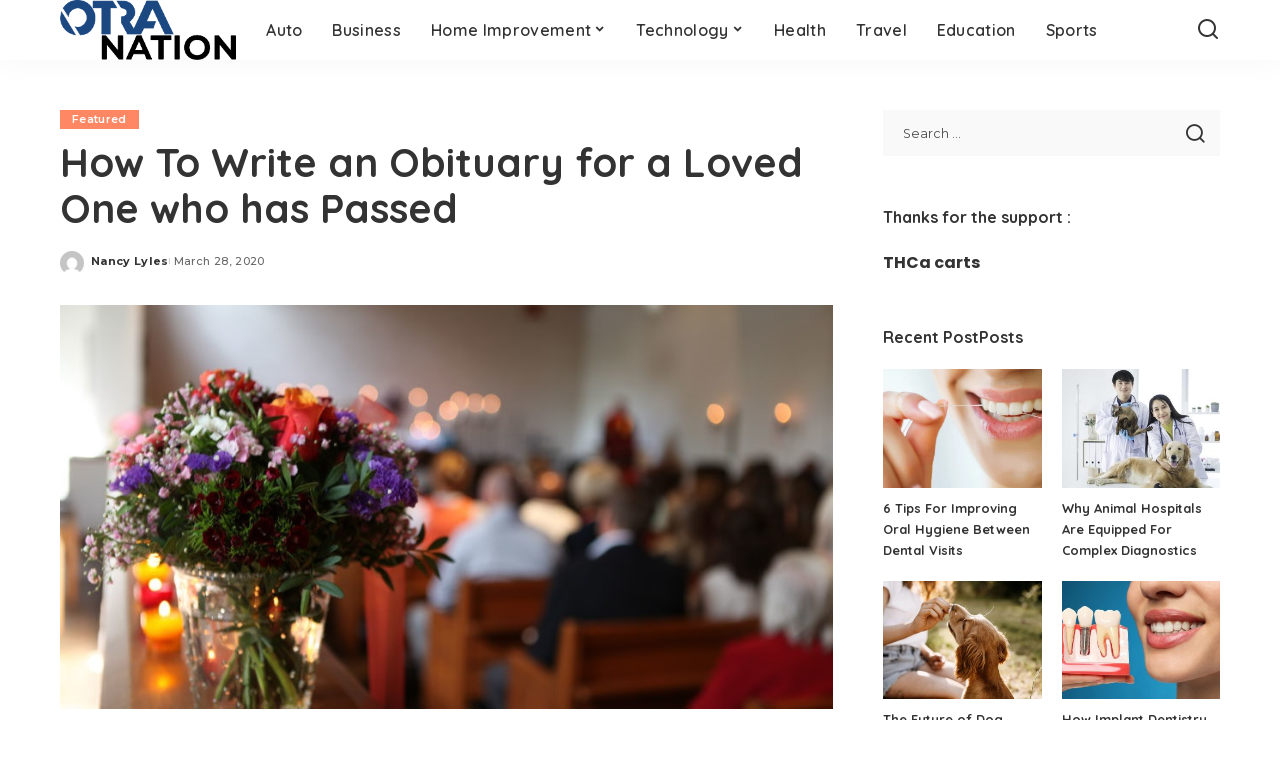

--- FILE ---
content_type: text/html; charset=UTF-8
request_url: https://www.otranation.com/how-to-write-an-obituary-for-a-loved-one-who-has-passed/
body_size: 14724
content:
<!DOCTYPE html>
<html lang="en-US" prefix="og: https://ogp.me/ns#">
<head>
    <meta charset="UTF-8">
    <meta http-equiv="X-UA-Compatible" content="IE=edge">
    <meta name="viewport" content="width=device-width, initial-scale=1">
    <link rel="profile" href="https://gmpg.org/xfn/11">
		<style>img:is([sizes="auto" i], [sizes^="auto," i]) { contain-intrinsic-size: 3000px 1500px }</style>
	
	<!-- This site is optimized with the Yoast SEO plugin v26.4 - https://yoast.com/wordpress/plugins/seo/ -->
	<title>How To Write an Obituary for a Loved One who has Passed - otranation</title>
	<link rel="preconnect" href="https://fonts.gstatic.com" crossorigin><link rel="preload" as="style" onload="this.onload=null;this.rel='stylesheet'" href="https://fonts.googleapis.com/css?family=Poppins%3A400%2C400i%2C700%2C700i%7CQuicksand%3A400%2C500%2C600%2C700%7CMontserrat%3A400%2C500%2C600%2C700&amp;display=swap" crossorigin><noscript><link rel="stylesheet" href="https://fonts.googleapis.com/css?family=Poppins%3A400%2C400i%2C700%2C700i%7CQuicksand%3A400%2C500%2C600%2C700%7CMontserrat%3A400%2C500%2C600%2C700&amp;display=swap"></noscript><link rel="canonical" href="https://www.otranation.com/how-to-write-an-obituary-for-a-loved-one-who-has-passed/" />
	<meta property="og:locale" content="en_US" />
	<meta property="og:type" content="article" />
	<meta property="og:title" content="How To Write an Obituary for a Loved One who has Passed - otranation" />
	<meta property="og:description" content="After a loved one has passed away, it is important to celebrate the life that the individual lived. One way to do this is through an obituary. This also doubles as a form of a death announcement. It might get picked up by local papers and be published on social media sites. Therefore, people should [&hellip;]" />
	<meta property="og:url" content="https://www.otranation.com/how-to-write-an-obituary-for-a-loved-one-who-has-passed/" />
	<meta property="og:site_name" content="otranation" />
	<meta property="article:published_time" content="2020-03-28T11:25:39+00:00" />
	<meta property="article:modified_time" content="2020-04-03T11:29:47+00:00" />
	<meta property="og:image" content="https://www.otranation.com/wp-content/uploads/2020/04/Untitled-2.jpg" />
	<meta property="og:image:width" content="900" />
	<meta property="og:image:height" content="470" />
	<meta property="og:image:type" content="image/jpeg" />
	<meta name="author" content="Nancy Lyles" />
	<meta name="twitter:card" content="summary_large_image" />
	<meta name="twitter:label1" content="Written by" />
	<meta name="twitter:data1" content="Nancy Lyles" />
	<meta name="twitter:label2" content="Est. reading time" />
	<meta name="twitter:data2" content="1 minute" />
	<script type="application/ld+json" class="yoast-schema-graph">{"@context":"https://schema.org","@graph":[{"@type":"WebPage","@id":"https://www.otranation.com/how-to-write-an-obituary-for-a-loved-one-who-has-passed/","url":"https://www.otranation.com/how-to-write-an-obituary-for-a-loved-one-who-has-passed/","name":"How To Write an Obituary for a Loved One who has Passed - otranation","isPartOf":{"@id":"https://www.otranation.com/#website"},"primaryImageOfPage":{"@id":"https://www.otranation.com/how-to-write-an-obituary-for-a-loved-one-who-has-passed/#primaryimage"},"image":{"@id":"https://www.otranation.com/how-to-write-an-obituary-for-a-loved-one-who-has-passed/#primaryimage"},"thumbnailUrl":"https://www.otranation.com/wp-content/uploads/2020/04/Untitled-2.jpg","datePublished":"2020-03-28T11:25:39+00:00","dateModified":"2020-04-03T11:29:47+00:00","author":{"@id":"https://www.otranation.com/#/schema/person/09cf7167e041f0cf6295763b5d73038a"},"breadcrumb":{"@id":"https://www.otranation.com/how-to-write-an-obituary-for-a-loved-one-who-has-passed/#breadcrumb"},"inLanguage":"en-US","potentialAction":[{"@type":"ReadAction","target":["https://www.otranation.com/how-to-write-an-obituary-for-a-loved-one-who-has-passed/"]}]},{"@type":"ImageObject","inLanguage":"en-US","@id":"https://www.otranation.com/how-to-write-an-obituary-for-a-loved-one-who-has-passed/#primaryimage","url":"https://www.otranation.com/wp-content/uploads/2020/04/Untitled-2.jpg","contentUrl":"https://www.otranation.com/wp-content/uploads/2020/04/Untitled-2.jpg","width":900,"height":470},{"@type":"BreadcrumbList","@id":"https://www.otranation.com/how-to-write-an-obituary-for-a-loved-one-who-has-passed/#breadcrumb","itemListElement":[{"@type":"ListItem","position":1,"name":"Home","item":"https://www.otranation.com/"},{"@type":"ListItem","position":2,"name":"How To Write an Obituary for a Loved One who has Passed"}]},{"@type":"WebSite","@id":"https://www.otranation.com/#website","url":"https://www.otranation.com/","name":"otranation","description":"","potentialAction":[{"@type":"SearchAction","target":{"@type":"EntryPoint","urlTemplate":"https://www.otranation.com/?s={search_term_string}"},"query-input":{"@type":"PropertyValueSpecification","valueRequired":true,"valueName":"search_term_string"}}],"inLanguage":"en-US"},{"@type":"Person","@id":"https://www.otranation.com/#/schema/person/09cf7167e041f0cf6295763b5d73038a","name":"Nancy Lyles","image":{"@type":"ImageObject","inLanguage":"en-US","@id":"https://www.otranation.com/#/schema/person/image/","url":"https://secure.gravatar.com/avatar/b0ebf51778a446666eb9ba8e6e78f75bd4987a9f0eb4f1e642638812868c0dff?s=96&d=mm&r=g","contentUrl":"https://secure.gravatar.com/avatar/b0ebf51778a446666eb9ba8e6e78f75bd4987a9f0eb4f1e642638812868c0dff?s=96&d=mm&r=g","caption":"Nancy Lyles"},"url":"https://www.otranation.com/author/nancy-lyles/"}]}</script>
	<!-- / Yoast SEO plugin. -->



<!-- Search Engine Optimization by Rank Math - https://rankmath.com/ -->
<title>How To Write an Obituary for a Loved One who has Passed - otranation</title>
<meta name="robots" content="follow, index, max-snippet:-1, max-video-preview:-1, max-image-preview:large"/>
<link rel="canonical" href="https://www.otranation.com/how-to-write-an-obituary-for-a-loved-one-who-has-passed/" />
<meta property="og:locale" content="en_US" />
<meta property="og:type" content="article" />
<meta property="og:title" content="How To Write an Obituary for a Loved One who has Passed - otranation" />
<meta property="og:description" content="After a loved one has passed away, it is important to celebrate the life that the individual lived. One way to do this is through an obituary. This also doubles as a form of a death announcement. It might get picked up by local papers and be published on social media sites. Therefore, people should [&hellip;]" />
<meta property="og:url" content="https://www.otranation.com/how-to-write-an-obituary-for-a-loved-one-who-has-passed/" />
<meta property="article:section" content="Featured" />
<meta property="og:updated_time" content="2020-04-03T11:29:47+00:00" />
<meta property="og:image" content="https://www.otranation.com/wp-content/uploads/2020/04/Untitled-2.jpg" />
<meta property="og:image:secure_url" content="https://www.otranation.com/wp-content/uploads/2020/04/Untitled-2.jpg" />
<meta property="og:image:width" content="900" />
<meta property="og:image:height" content="470" />
<meta property="og:image:alt" content="How To Write an Obituary for a Loved One who has Passed" />
<meta property="og:image:type" content="image/jpeg" />
<meta property="article:published_time" content="2020-03-28T11:25:39+00:00" />
<meta property="article:modified_time" content="2020-04-03T11:29:47+00:00" />
<meta name="twitter:card" content="summary_large_image" />
<meta name="twitter:title" content="How To Write an Obituary for a Loved One who has Passed - otranation" />
<meta name="twitter:description" content="After a loved one has passed away, it is important to celebrate the life that the individual lived. One way to do this is through an obituary. This also doubles as a form of a death announcement. It might get picked up by local papers and be published on social media sites. Therefore, people should [&hellip;]" />
<meta name="twitter:image" content="https://www.otranation.com/wp-content/uploads/2020/04/Untitled-2.jpg" />
<meta name="twitter:label1" content="Written by" />
<meta name="twitter:data1" content="Nancy Lyles" />
<meta name="twitter:label2" content="Time to read" />
<meta name="twitter:data2" content="1 minute" />
<script type="application/ld+json" class="rank-math-schema">{"@context":"https://schema.org","@graph":["",{"@type":"WebSite","@id":"https://www.otranation.com/#website","url":"https://www.otranation.com","inLanguage":"en-US"},{"@type":"ImageObject","@id":"https://www.otranation.com/wp-content/uploads/2020/04/Untitled-2.jpg","url":"https://www.otranation.com/wp-content/uploads/2020/04/Untitled-2.jpg","width":"900","height":"470","inLanguage":"en-US"},{"@type":"WebPage","@id":"https://www.otranation.com/how-to-write-an-obituary-for-a-loved-one-who-has-passed/#webpage","url":"https://www.otranation.com/how-to-write-an-obituary-for-a-loved-one-who-has-passed/","name":"How To Write an Obituary for a Loved One who has Passed - otranation","datePublished":"2020-03-28T11:25:39+00:00","dateModified":"2020-04-03T11:29:47+00:00","isPartOf":{"@id":"https://www.otranation.com/#website"},"primaryImageOfPage":{"@id":"https://www.otranation.com/wp-content/uploads/2020/04/Untitled-2.jpg"},"inLanguage":"en-US"},{"@type":"Person","@id":"https://www.otranation.com/author/nancy-lyles/","name":"Nancy Lyles","url":"https://www.otranation.com/author/nancy-lyles/","image":{"@type":"ImageObject","@id":"https://secure.gravatar.com/avatar/b0ebf51778a446666eb9ba8e6e78f75bd4987a9f0eb4f1e642638812868c0dff?s=96&amp;d=mm&amp;r=g","url":"https://secure.gravatar.com/avatar/b0ebf51778a446666eb9ba8e6e78f75bd4987a9f0eb4f1e642638812868c0dff?s=96&amp;d=mm&amp;r=g","caption":"Nancy Lyles","inLanguage":"en-US"}},{"@type":"NewsArticle","headline":"How To Write an Obituary for a Loved One who has Passed - otranation","datePublished":"2020-03-28T11:25:39+00:00","dateModified":"2020-04-03T11:29:47+00:00","author":{"@id":"https://www.otranation.com/author/nancy-lyles/","name":"Nancy Lyles"},"description":"After a loved one has passed away, it is important to celebrate the life that the individual lived. One way to do this is through an obituary. This also doubles as a form of a death announcement.","name":"How To Write an Obituary for a Loved One who has Passed - otranation","@id":"https://www.otranation.com/how-to-write-an-obituary-for-a-loved-one-who-has-passed/#richSnippet","isPartOf":{"@id":"https://www.otranation.com/how-to-write-an-obituary-for-a-loved-one-who-has-passed/#webpage"},"image":{"@id":"https://www.otranation.com/wp-content/uploads/2020/04/Untitled-2.jpg"},"inLanguage":"en-US","mainEntityOfPage":{"@id":"https://www.otranation.com/how-to-write-an-obituary-for-a-loved-one-who-has-passed/#webpage"}}]}</script>
<!-- /Rank Math WordPress SEO plugin -->

<link rel="alternate" type="application/rss+xml" title="otranation &raquo; Feed" href="https://www.otranation.com/feed/" />
<link rel="alternate" type="application/rss+xml" title="otranation &raquo; Comments Feed" href="https://www.otranation.com/comments/feed/" />
<script type="application/ld+json">{"@context":"https://schema.org","@type":"Organization","legalName":"otranation","url":"https://www.otranation.com/","logo":"https://www.otranation.com/wp-content/uploads/2021/05/otranation-logo.png"}</script>
<script>
window._wpemojiSettings = {"baseUrl":"https:\/\/s.w.org\/images\/core\/emoji\/16.0.1\/72x72\/","ext":".png","svgUrl":"https:\/\/s.w.org\/images\/core\/emoji\/16.0.1\/svg\/","svgExt":".svg","source":{"concatemoji":"https:\/\/www.otranation.com\/wp-includes\/js\/wp-emoji-release.min.js?ver=6.8.3"}};
/*! This file is auto-generated */
!function(s,n){var o,i,e;function c(e){try{var t={supportTests:e,timestamp:(new Date).valueOf()};sessionStorage.setItem(o,JSON.stringify(t))}catch(e){}}function p(e,t,n){e.clearRect(0,0,e.canvas.width,e.canvas.height),e.fillText(t,0,0);var t=new Uint32Array(e.getImageData(0,0,e.canvas.width,e.canvas.height).data),a=(e.clearRect(0,0,e.canvas.width,e.canvas.height),e.fillText(n,0,0),new Uint32Array(e.getImageData(0,0,e.canvas.width,e.canvas.height).data));return t.every(function(e,t){return e===a[t]})}function u(e,t){e.clearRect(0,0,e.canvas.width,e.canvas.height),e.fillText(t,0,0);for(var n=e.getImageData(16,16,1,1),a=0;a<n.data.length;a++)if(0!==n.data[a])return!1;return!0}function f(e,t,n,a){switch(t){case"flag":return n(e,"\ud83c\udff3\ufe0f\u200d\u26a7\ufe0f","\ud83c\udff3\ufe0f\u200b\u26a7\ufe0f")?!1:!n(e,"\ud83c\udde8\ud83c\uddf6","\ud83c\udde8\u200b\ud83c\uddf6")&&!n(e,"\ud83c\udff4\udb40\udc67\udb40\udc62\udb40\udc65\udb40\udc6e\udb40\udc67\udb40\udc7f","\ud83c\udff4\u200b\udb40\udc67\u200b\udb40\udc62\u200b\udb40\udc65\u200b\udb40\udc6e\u200b\udb40\udc67\u200b\udb40\udc7f");case"emoji":return!a(e,"\ud83e\udedf")}return!1}function g(e,t,n,a){var r="undefined"!=typeof WorkerGlobalScope&&self instanceof WorkerGlobalScope?new OffscreenCanvas(300,150):s.createElement("canvas"),o=r.getContext("2d",{willReadFrequently:!0}),i=(o.textBaseline="top",o.font="600 32px Arial",{});return e.forEach(function(e){i[e]=t(o,e,n,a)}),i}function t(e){var t=s.createElement("script");t.src=e,t.defer=!0,s.head.appendChild(t)}"undefined"!=typeof Promise&&(o="wpEmojiSettingsSupports",i=["flag","emoji"],n.supports={everything:!0,everythingExceptFlag:!0},e=new Promise(function(e){s.addEventListener("DOMContentLoaded",e,{once:!0})}),new Promise(function(t){var n=function(){try{var e=JSON.parse(sessionStorage.getItem(o));if("object"==typeof e&&"number"==typeof e.timestamp&&(new Date).valueOf()<e.timestamp+604800&&"object"==typeof e.supportTests)return e.supportTests}catch(e){}return null}();if(!n){if("undefined"!=typeof Worker&&"undefined"!=typeof OffscreenCanvas&&"undefined"!=typeof URL&&URL.createObjectURL&&"undefined"!=typeof Blob)try{var e="postMessage("+g.toString()+"("+[JSON.stringify(i),f.toString(),p.toString(),u.toString()].join(",")+"));",a=new Blob([e],{type:"text/javascript"}),r=new Worker(URL.createObjectURL(a),{name:"wpTestEmojiSupports"});return void(r.onmessage=function(e){c(n=e.data),r.terminate(),t(n)})}catch(e){}c(n=g(i,f,p,u))}t(n)}).then(function(e){for(var t in e)n.supports[t]=e[t],n.supports.everything=n.supports.everything&&n.supports[t],"flag"!==t&&(n.supports.everythingExceptFlag=n.supports.everythingExceptFlag&&n.supports[t]);n.supports.everythingExceptFlag=n.supports.everythingExceptFlag&&!n.supports.flag,n.DOMReady=!1,n.readyCallback=function(){n.DOMReady=!0}}).then(function(){return e}).then(function(){var e;n.supports.everything||(n.readyCallback(),(e=n.source||{}).concatemoji?t(e.concatemoji):e.wpemoji&&e.twemoji&&(t(e.twemoji),t(e.wpemoji)))}))}((window,document),window._wpemojiSettings);
</script>
<style id='wp-emoji-styles-inline-css'>

	img.wp-smiley, img.emoji {
		display: inline !important;
		border: none !important;
		box-shadow: none !important;
		height: 1em !important;
		width: 1em !important;
		margin: 0 0.07em !important;
		vertical-align: -0.1em !important;
		background: none !important;
		padding: 0 !important;
	}
</style>
<link rel='stylesheet' id='wp-block-library-css' href='https://www.otranation.com/wp-includes/css/dist/block-library/style.min.css?ver=6.8.3' media='all' />
<style id='classic-theme-styles-inline-css'>
/*! This file is auto-generated */
.wp-block-button__link{color:#fff;background-color:#32373c;border-radius:9999px;box-shadow:none;text-decoration:none;padding:calc(.667em + 2px) calc(1.333em + 2px);font-size:1.125em}.wp-block-file__button{background:#32373c;color:#fff;text-decoration:none}
</style>
<style id='global-styles-inline-css'>
:root{--wp--preset--aspect-ratio--square: 1;--wp--preset--aspect-ratio--4-3: 4/3;--wp--preset--aspect-ratio--3-4: 3/4;--wp--preset--aspect-ratio--3-2: 3/2;--wp--preset--aspect-ratio--2-3: 2/3;--wp--preset--aspect-ratio--16-9: 16/9;--wp--preset--aspect-ratio--9-16: 9/16;--wp--preset--color--black: #000000;--wp--preset--color--cyan-bluish-gray: #abb8c3;--wp--preset--color--white: #ffffff;--wp--preset--color--pale-pink: #f78da7;--wp--preset--color--vivid-red: #cf2e2e;--wp--preset--color--luminous-vivid-orange: #ff6900;--wp--preset--color--luminous-vivid-amber: #fcb900;--wp--preset--color--light-green-cyan: #7bdcb5;--wp--preset--color--vivid-green-cyan: #00d084;--wp--preset--color--pale-cyan-blue: #8ed1fc;--wp--preset--color--vivid-cyan-blue: #0693e3;--wp--preset--color--vivid-purple: #9b51e0;--wp--preset--gradient--vivid-cyan-blue-to-vivid-purple: linear-gradient(135deg,rgba(6,147,227,1) 0%,rgb(155,81,224) 100%);--wp--preset--gradient--light-green-cyan-to-vivid-green-cyan: linear-gradient(135deg,rgb(122,220,180) 0%,rgb(0,208,130) 100%);--wp--preset--gradient--luminous-vivid-amber-to-luminous-vivid-orange: linear-gradient(135deg,rgba(252,185,0,1) 0%,rgba(255,105,0,1) 100%);--wp--preset--gradient--luminous-vivid-orange-to-vivid-red: linear-gradient(135deg,rgba(255,105,0,1) 0%,rgb(207,46,46) 100%);--wp--preset--gradient--very-light-gray-to-cyan-bluish-gray: linear-gradient(135deg,rgb(238,238,238) 0%,rgb(169,184,195) 100%);--wp--preset--gradient--cool-to-warm-spectrum: linear-gradient(135deg,rgb(74,234,220) 0%,rgb(151,120,209) 20%,rgb(207,42,186) 40%,rgb(238,44,130) 60%,rgb(251,105,98) 80%,rgb(254,248,76) 100%);--wp--preset--gradient--blush-light-purple: linear-gradient(135deg,rgb(255,206,236) 0%,rgb(152,150,240) 100%);--wp--preset--gradient--blush-bordeaux: linear-gradient(135deg,rgb(254,205,165) 0%,rgb(254,45,45) 50%,rgb(107,0,62) 100%);--wp--preset--gradient--luminous-dusk: linear-gradient(135deg,rgb(255,203,112) 0%,rgb(199,81,192) 50%,rgb(65,88,208) 100%);--wp--preset--gradient--pale-ocean: linear-gradient(135deg,rgb(255,245,203) 0%,rgb(182,227,212) 50%,rgb(51,167,181) 100%);--wp--preset--gradient--electric-grass: linear-gradient(135deg,rgb(202,248,128) 0%,rgb(113,206,126) 100%);--wp--preset--gradient--midnight: linear-gradient(135deg,rgb(2,3,129) 0%,rgb(40,116,252) 100%);--wp--preset--font-size--small: 13px;--wp--preset--font-size--medium: 20px;--wp--preset--font-size--large: 36px;--wp--preset--font-size--x-large: 42px;--wp--preset--spacing--20: 0.44rem;--wp--preset--spacing--30: 0.67rem;--wp--preset--spacing--40: 1rem;--wp--preset--spacing--50: 1.5rem;--wp--preset--spacing--60: 2.25rem;--wp--preset--spacing--70: 3.38rem;--wp--preset--spacing--80: 5.06rem;--wp--preset--shadow--natural: 6px 6px 9px rgba(0, 0, 0, 0.2);--wp--preset--shadow--deep: 12px 12px 50px rgba(0, 0, 0, 0.4);--wp--preset--shadow--sharp: 6px 6px 0px rgba(0, 0, 0, 0.2);--wp--preset--shadow--outlined: 6px 6px 0px -3px rgba(255, 255, 255, 1), 6px 6px rgba(0, 0, 0, 1);--wp--preset--shadow--crisp: 6px 6px 0px rgba(0, 0, 0, 1);}:where(.is-layout-flex){gap: 0.5em;}:where(.is-layout-grid){gap: 0.5em;}body .is-layout-flex{display: flex;}.is-layout-flex{flex-wrap: wrap;align-items: center;}.is-layout-flex > :is(*, div){margin: 0;}body .is-layout-grid{display: grid;}.is-layout-grid > :is(*, div){margin: 0;}:where(.wp-block-columns.is-layout-flex){gap: 2em;}:where(.wp-block-columns.is-layout-grid){gap: 2em;}:where(.wp-block-post-template.is-layout-flex){gap: 1.25em;}:where(.wp-block-post-template.is-layout-grid){gap: 1.25em;}.has-black-color{color: var(--wp--preset--color--black) !important;}.has-cyan-bluish-gray-color{color: var(--wp--preset--color--cyan-bluish-gray) !important;}.has-white-color{color: var(--wp--preset--color--white) !important;}.has-pale-pink-color{color: var(--wp--preset--color--pale-pink) !important;}.has-vivid-red-color{color: var(--wp--preset--color--vivid-red) !important;}.has-luminous-vivid-orange-color{color: var(--wp--preset--color--luminous-vivid-orange) !important;}.has-luminous-vivid-amber-color{color: var(--wp--preset--color--luminous-vivid-amber) !important;}.has-light-green-cyan-color{color: var(--wp--preset--color--light-green-cyan) !important;}.has-vivid-green-cyan-color{color: var(--wp--preset--color--vivid-green-cyan) !important;}.has-pale-cyan-blue-color{color: var(--wp--preset--color--pale-cyan-blue) !important;}.has-vivid-cyan-blue-color{color: var(--wp--preset--color--vivid-cyan-blue) !important;}.has-vivid-purple-color{color: var(--wp--preset--color--vivid-purple) !important;}.has-black-background-color{background-color: var(--wp--preset--color--black) !important;}.has-cyan-bluish-gray-background-color{background-color: var(--wp--preset--color--cyan-bluish-gray) !important;}.has-white-background-color{background-color: var(--wp--preset--color--white) !important;}.has-pale-pink-background-color{background-color: var(--wp--preset--color--pale-pink) !important;}.has-vivid-red-background-color{background-color: var(--wp--preset--color--vivid-red) !important;}.has-luminous-vivid-orange-background-color{background-color: var(--wp--preset--color--luminous-vivid-orange) !important;}.has-luminous-vivid-amber-background-color{background-color: var(--wp--preset--color--luminous-vivid-amber) !important;}.has-light-green-cyan-background-color{background-color: var(--wp--preset--color--light-green-cyan) !important;}.has-vivid-green-cyan-background-color{background-color: var(--wp--preset--color--vivid-green-cyan) !important;}.has-pale-cyan-blue-background-color{background-color: var(--wp--preset--color--pale-cyan-blue) !important;}.has-vivid-cyan-blue-background-color{background-color: var(--wp--preset--color--vivid-cyan-blue) !important;}.has-vivid-purple-background-color{background-color: var(--wp--preset--color--vivid-purple) !important;}.has-black-border-color{border-color: var(--wp--preset--color--black) !important;}.has-cyan-bluish-gray-border-color{border-color: var(--wp--preset--color--cyan-bluish-gray) !important;}.has-white-border-color{border-color: var(--wp--preset--color--white) !important;}.has-pale-pink-border-color{border-color: var(--wp--preset--color--pale-pink) !important;}.has-vivid-red-border-color{border-color: var(--wp--preset--color--vivid-red) !important;}.has-luminous-vivid-orange-border-color{border-color: var(--wp--preset--color--luminous-vivid-orange) !important;}.has-luminous-vivid-amber-border-color{border-color: var(--wp--preset--color--luminous-vivid-amber) !important;}.has-light-green-cyan-border-color{border-color: var(--wp--preset--color--light-green-cyan) !important;}.has-vivid-green-cyan-border-color{border-color: var(--wp--preset--color--vivid-green-cyan) !important;}.has-pale-cyan-blue-border-color{border-color: var(--wp--preset--color--pale-cyan-blue) !important;}.has-vivid-cyan-blue-border-color{border-color: var(--wp--preset--color--vivid-cyan-blue) !important;}.has-vivid-purple-border-color{border-color: var(--wp--preset--color--vivid-purple) !important;}.has-vivid-cyan-blue-to-vivid-purple-gradient-background{background: var(--wp--preset--gradient--vivid-cyan-blue-to-vivid-purple) !important;}.has-light-green-cyan-to-vivid-green-cyan-gradient-background{background: var(--wp--preset--gradient--light-green-cyan-to-vivid-green-cyan) !important;}.has-luminous-vivid-amber-to-luminous-vivid-orange-gradient-background{background: var(--wp--preset--gradient--luminous-vivid-amber-to-luminous-vivid-orange) !important;}.has-luminous-vivid-orange-to-vivid-red-gradient-background{background: var(--wp--preset--gradient--luminous-vivid-orange-to-vivid-red) !important;}.has-very-light-gray-to-cyan-bluish-gray-gradient-background{background: var(--wp--preset--gradient--very-light-gray-to-cyan-bluish-gray) !important;}.has-cool-to-warm-spectrum-gradient-background{background: var(--wp--preset--gradient--cool-to-warm-spectrum) !important;}.has-blush-light-purple-gradient-background{background: var(--wp--preset--gradient--blush-light-purple) !important;}.has-blush-bordeaux-gradient-background{background: var(--wp--preset--gradient--blush-bordeaux) !important;}.has-luminous-dusk-gradient-background{background: var(--wp--preset--gradient--luminous-dusk) !important;}.has-pale-ocean-gradient-background{background: var(--wp--preset--gradient--pale-ocean) !important;}.has-electric-grass-gradient-background{background: var(--wp--preset--gradient--electric-grass) !important;}.has-midnight-gradient-background{background: var(--wp--preset--gradient--midnight) !important;}.has-small-font-size{font-size: var(--wp--preset--font-size--small) !important;}.has-medium-font-size{font-size: var(--wp--preset--font-size--medium) !important;}.has-large-font-size{font-size: var(--wp--preset--font-size--large) !important;}.has-x-large-font-size{font-size: var(--wp--preset--font-size--x-large) !important;}
:where(.wp-block-post-template.is-layout-flex){gap: 1.25em;}:where(.wp-block-post-template.is-layout-grid){gap: 1.25em;}
:where(.wp-block-columns.is-layout-flex){gap: 2em;}:where(.wp-block-columns.is-layout-grid){gap: 2em;}
:root :where(.wp-block-pullquote){font-size: 1.5em;line-height: 1.6;}
</style>
<link rel='stylesheet' id='contact-form-7-css' href='https://www.otranation.com/wp-content/plugins/contact-form-7/includes/css/styles.css?ver=6.1.4' media='all' />
<link rel='stylesheet' id='pixwell-elements-css' href='https://www.otranation.com/wp-content/plugins/pixwell-core/lib/pixwell-elements/public/style.css?ver=1.0' media='all' />
<link rel='stylesheet' id='widgetopts-styles-css' href='https://www.otranation.com/wp-content/plugins/widget-options/assets/css/widget-options.css?ver=4.1.3' media='all' />
<link rel='stylesheet' id='ez-toc-css' href='https://www.otranation.com/wp-content/plugins/easy-table-of-contents/assets/css/screen.min.css?ver=2.0.80' media='all' />
<style id='ez-toc-inline-css'>
div#ez-toc-container .ez-toc-title {font-size: 120%;}div#ez-toc-container .ez-toc-title {font-weight: 500;}div#ez-toc-container ul li , div#ez-toc-container ul li a {font-size: 95%;}div#ez-toc-container ul li , div#ez-toc-container ul li a {font-weight: 500;}div#ez-toc-container nav ul ul li {font-size: 90%;}.ez-toc-box-title {font-weight: bold; margin-bottom: 10px; text-align: center; text-transform: uppercase; letter-spacing: 1px; color: #666; padding-bottom: 5px;position:absolute;top:-4%;left:5%;background-color: inherit;transition: top 0.3s ease;}.ez-toc-box-title.toc-closed {top:-25%;}
.ez-toc-container-direction {direction: ltr;}.ez-toc-counter ul{counter-reset: item ;}.ez-toc-counter nav ul li a::before {content: counters(item, '.', decimal) '. ';display: inline-block;counter-increment: item;flex-grow: 0;flex-shrink: 0;margin-right: .2em; float: left; }.ez-toc-widget-direction {direction: ltr;}.ez-toc-widget-container ul{counter-reset: item ;}.ez-toc-widget-container nav ul li a::before {content: counters(item, '.', decimal) '. ';display: inline-block;counter-increment: item;flex-grow: 0;flex-shrink: 0;margin-right: .2em; float: left; }
</style>

<link rel='stylesheet' id='pixwell-main-css' href='https://www.otranation.com/wp-content/themes/pixwell/assets/css/main.css?ver=11.6' media='all' />
<style id='pixwell-main-inline-css'>
html {}h1, .h1 {}h2, .h2 {}h3, .h3 {}h4, .h4 {}h5, .h5 {}h6, .h6 {}.single-tagline h6 {}.p-wrap .entry-summary, .twitter-content.entry-summary, .author-description, .rssSummary, .rb-sdesc {}.p-cat-info {}.p-meta-info, .wp-block-latest-posts__post-date {}.meta-info-author.meta-info-el {}.breadcrumb {}.footer-menu-inner {}.topbar-wrap {}.topbar-menu-wrap {}.main-menu > li > a, .off-canvas-menu > li > a {}.main-menu .sub-menu:not(.sub-mega), .off-canvas-menu .sub-menu {}.is-logo-text .logo-title {}.block-title, .block-header .block-title {}.ajax-quick-filter, .block-view-more {}.widget-title, .widget .widget-title {}body .widget.widget_nav_menu .menu-item {}body.boxed {background-color : #fafafa;background-repeat : no-repeat;background-size : cover;background-attachment : fixed;background-position : center center;}.header-6 .banner-wrap {}.footer-wrap:before {; content: ""; position: absolute; left: 0; top: 0; width: 100%; height: 100%;}.header-9 .banner-wrap { }.topline-wrap {height: 2px}.main-menu {}.main-menu > li.menu-item-has-children > .sub-menu:before {}[data-theme="dark"] .main-menu  {}[data-theme="dark"] .main-menu > li.menu-item-has-children > .sub-menu:before {}.mobile-nav-inner {}.navbar-border-holder {border-width: 2px; }@media only screen and (max-width: 767px) {.entry-content { font-size: .90rem; }.p-wrap .entry-summary, .twitter-content.entry-summary, .element-desc, .subscribe-description, .rb-sdecs,.copyright-inner > *, .summary-content, .pros-cons-wrap ul li,.gallery-popup-content .image-popup-description > *{ font-size: .76rem; }}@media only screen and (max-width: 1024px) {}@media only screen and (max-width: 991px) {}@media only screen and (max-width: 767px) {}
</style>
<link rel='stylesheet' id='pixwell-style-css' href='https://www.otranation.com/wp-content/themes/pixwell/style.css?ver=11.6' media='all' />
<!--[if lt IE 9]>
<script src="https://www.otranation.com/wp-content/themes/pixwell/assets/js/html5shiv.min.js?ver=3.7.3" id="html5-js"></script>
<![endif]-->
<script src="https://www.otranation.com/wp-includes/js/jquery/jquery.min.js?ver=3.7.1" id="jquery-core-js"></script>
<script src="https://www.otranation.com/wp-includes/js/jquery/jquery-migrate.min.js?ver=3.4.1" id="jquery-migrate-js"></script>
<link rel="preload" href="https://www.otranation.com/wp-content/themes/pixwell/assets/fonts/ruby-icon.woff2?v=10.7" as="font" type="font/woff2" crossorigin="anonymous"><link rel="https://api.w.org/" href="https://www.otranation.com/wp-json/" /><link rel="alternate" title="JSON" type="application/json" href="https://www.otranation.com/wp-json/wp/v2/posts/4795" /><link rel="EditURI" type="application/rsd+xml" title="RSD" href="https://www.otranation.com/xmlrpc.php?rsd" />
<meta name="generator" content="WordPress 6.8.3" />
<link rel='shortlink' href='https://www.otranation.com/?p=4795' />
<link rel="alternate" title="oEmbed (JSON)" type="application/json+oembed" href="https://www.otranation.com/wp-json/oembed/1.0/embed?url=https%3A%2F%2Fwww.otranation.com%2Fhow-to-write-an-obituary-for-a-loved-one-who-has-passed%2F" />
<link rel="alternate" title="oEmbed (XML)" type="text/xml+oembed" href="https://www.otranation.com/wp-json/oembed/1.0/embed?url=https%3A%2F%2Fwww.otranation.com%2Fhow-to-write-an-obituary-for-a-loved-one-who-has-passed%2F&#038;format=xml" />
<script type="application/ld+json">{"@context":"https://schema.org","@type":"WebSite","@id":"https://www.otranation.com/#website","url":"https://www.otranation.com/","name":"otranation","potentialAction":{"@type":"SearchAction","target":"https://www.otranation.com/?s={search_term_string}","query-input":"required name=search_term_string"}}</script>
<link rel="icon" href="https://www.otranation.com/wp-content/uploads/2019/09/cropped-otra-nation-e1567846661506-32x32.png" sizes="32x32" />
<link rel="icon" href="https://www.otranation.com/wp-content/uploads/2019/09/cropped-otra-nation-e1567846661506-192x192.png" sizes="192x192" />
<link rel="apple-touch-icon" href="https://www.otranation.com/wp-content/uploads/2019/09/cropped-otra-nation-e1567846661506-180x180.png" />
<meta name="msapplication-TileImage" content="https://www.otranation.com/wp-content/uploads/2019/09/cropped-otra-nation-e1567846661506-270x270.png" />
</head>
<body class="wp-singular post-template-default single single-post postid-4795 single-format-standard wp-embed-responsive wp-theme-pixwell is-single-1 off-canvas-light is-tooltips is-backtop block-header-dot w-header-1 cat-icon-radius is-parallax-feat is-fmask mh-p-excerpt" data-theme="default">
<div id="site" class="site">
			<aside id="off-canvas-section" class="off-canvas-wrap dark-style is-hidden">
			<div class="close-panel-wrap tooltips-n">
				<a href="#" id="off-canvas-close-btn" aria-label="Close Panel"><i class="btn-close"></i></a>
			</div>
			<div class="off-canvas-holder">
									<div class="off-canvas-header is-light-text">
						<div class="header-inner">
														<aside class="inner-bottom">
																	<div class="off-canvas-social">
																			</div>
																	<div class="inner-bottom-right">
										<aside class="bookmark-section">
	<a class="bookmark-link" href="#" title="Bookmarks" aria-label="Bookmarks">
		<span class="bookmark-icon"><i class="rbi rbi-bookmark-o"></i><span class="bookmark-counter rb-counter">0</span></span>
	</a>
</aside>									</div>
															</aside>
						</div>
					</div>
								<div class="off-canvas-inner is-light-text">
					<div id="off-canvas-nav" class="off-canvas-nav">
						<ul id="off-canvas-menu" class="off-canvas-menu rb-menu is-clicked"><li id="menu-item-7143" class="menu-item menu-item-type-taxonomy menu-item-object-category menu-item-7143"><a href="https://www.otranation.com/category/auto/"><span>Auto</span></a></li>
<li id="menu-item-1992" class="menu-item menu-item-type-taxonomy menu-item-object-category menu-item-1992"><a href="https://www.otranation.com/category/business/"><span>Business</span></a></li>
<li id="menu-item-1993" class="menu-item menu-item-type-taxonomy menu-item-object-category menu-item-has-children menu-item-1993"><a href="https://www.otranation.com/category/home-improvement/"><span>Home Improvement</span></a>
<ul class="sub-menu">
	<li id="menu-item-3787" class="menu-item menu-item-type-taxonomy menu-item-object-category menu-item-3787"><a href="https://www.otranation.com/category/cleaning/"><span>Cleaning</span></a></li>
</ul>
</li>
<li id="menu-item-1994" class="menu-item menu-item-type-taxonomy menu-item-object-category menu-item-has-children menu-item-1994"><a href="https://www.otranation.com/category/technology/"><span>Technology</span></a>
<ul class="sub-menu">
	<li id="menu-item-3790" class="menu-item menu-item-type-taxonomy menu-item-object-category menu-item-3790"><a href="https://www.otranation.com/category/seo/"><span>SEO</span></a></li>
</ul>
</li>
<li id="menu-item-1995" class="menu-item menu-item-type-taxonomy menu-item-object-category menu-item-1995"><a href="https://www.otranation.com/category/health/"><span>Health</span></a></li>
<li id="menu-item-1996" class="menu-item menu-item-type-taxonomy menu-item-object-category menu-item-1996"><a href="https://www.otranation.com/category/travel/"><span>Travel</span></a></li>
<li id="menu-item-3788" class="menu-item menu-item-type-taxonomy menu-item-object-category menu-item-3788"><a href="https://www.otranation.com/category/education/"><span>Education</span></a></li>
<li id="menu-item-3797" class="menu-item menu-item-type-taxonomy menu-item-object-category menu-item-3797"><a href="https://www.otranation.com/category/sports/"><span>Sports</span></a></li>
</ul>					</div>
									</div>
			</div>
		</aside>
		    <div class="site-outer">
        <div class="site-mask"></div>
		<header id="site-header" class="header-wrap header-1">
	<div class="navbar-outer">
		<div class="navbar-wrap">
				<aside id="mobile-navbar" class="mobile-navbar">
		<div class="mobile-nav-inner rb-p20-gutter">
							<div class="m-nav-left">
									</div>
				<div class="m-nav-centered">
					<aside class="logo-mobile-wrap is-logo-image">
	<a href="https://www.otranation.com/" class="logo-mobile">
		<img decoding="async"  height="189" width="555" src="https://www.otranation.com/wp-content/uploads/2021/05/otranation-logo.png" alt="otranation">
			</a>
</aside>				</div>
				<div class="m-nav-right">
																				<div class="mobile-search">
			<a href="#" title="Search" aria-label="Search" class="search-icon nav-search-link"><i class="rbi rbi-search-alt" aria-hidden="true"></i></a>
		<div class="navbar-search-popup header-lightbox">
			<div class="navbar-search-form"><form role="search" method="get" class="search-form" action="https://www.otranation.com/">
				<label>
					<span class="screen-reader-text">Search for:</span>
					<input type="search" class="search-field" placeholder="Search &hellip;" value="" name="s" />
				</label>
				<input type="submit" class="search-submit" value="Search" />
			</form></div>
		</div>
	</div>
									</div>
					</div>
	</aside>
			<div class="rbc-container navbar-holder is-main-nav">
				<div class="navbar-inner rb-m20-gutter">
					<div class="navbar-left">
												<div class="logo-wrap is-logo-image site-branding">
	<a href="https://www.otranation.com/" class="logo" title="otranation">
					<img decoding="async" class="logo-default"  height="189" width="555" src="https://www.otranation.com/wp-content/uploads/2021/05/otranation-logo.png" alt="otranation">
						</a>
	</div>						<nav id="site-navigation" class="main-menu-wrap" aria-label="main menu">
	<ul id="main-menu" class="main-menu rb-menu" itemscope itemtype="https://www.schema.org/SiteNavigationElement"><li class="menu-item menu-item-type-taxonomy menu-item-object-category menu-item-7143" itemprop="name"><a href="https://www.otranation.com/category/auto/" itemprop="url"><span>Auto</span></a></li><li class="menu-item menu-item-type-taxonomy menu-item-object-category menu-item-1992" itemprop="name"><a href="https://www.otranation.com/category/business/" itemprop="url"><span>Business</span></a></li><li class="menu-item menu-item-type-taxonomy menu-item-object-category menu-item-has-children menu-item-1993" itemprop="name"><a href="https://www.otranation.com/category/home-improvement/" itemprop="url"><span>Home Improvement</span></a>
<ul class="sub-menu">
	<li class="menu-item menu-item-type-taxonomy menu-item-object-category menu-item-3787" itemprop="name"><a href="https://www.otranation.com/category/cleaning/" itemprop="url"><span>Cleaning</span></a></li></ul>
</li><li class="menu-item menu-item-type-taxonomy menu-item-object-category menu-item-has-children menu-item-1994" itemprop="name"><a href="https://www.otranation.com/category/technology/" itemprop="url"><span>Technology</span></a>
<ul class="sub-menu">
	<li class="menu-item menu-item-type-taxonomy menu-item-object-category menu-item-3790" itemprop="name"><a href="https://www.otranation.com/category/seo/" itemprop="url"><span>SEO</span></a></li></ul>
</li><li class="menu-item menu-item-type-taxonomy menu-item-object-category menu-item-1995" itemprop="name"><a href="https://www.otranation.com/category/health/" itemprop="url"><span>Health</span></a></li><li class="menu-item menu-item-type-taxonomy menu-item-object-category menu-item-1996" itemprop="name"><a href="https://www.otranation.com/category/travel/" itemprop="url"><span>Travel</span></a></li><li class="menu-item menu-item-type-taxonomy menu-item-object-category menu-item-3788" itemprop="name"><a href="https://www.otranation.com/category/education/" itemprop="url"><span>Education</span></a></li><li class="menu-item menu-item-type-taxonomy menu-item-object-category menu-item-3797" itemprop="name"><a href="https://www.otranation.com/category/sports/" itemprop="url"><span>Sports</span></a></li></ul></nav>					</div>
					<div class="navbar-right">
																								                        						<aside class="navbar-search nav-search-live">
	<a href="#" aria-label="Search" class="nav-search-link search-icon"><i class="rbi rbi-search-alt" aria-hidden="true"></i></a>
	<div class="navbar-search-popup header-lightbox">
		<div class="navbar-search-form"><form role="search" method="get" class="search-form" action="https://www.otranation.com/">
				<label>
					<span class="screen-reader-text">Search for:</span>
					<input type="search" class="search-field" placeholder="Search &hellip;" value="" name="s" />
				</label>
				<input type="submit" class="search-submit" value="Search" />
			</form></div>
		<div class="load-animation live-search-animation"></div>
					<div class="navbar-search-response"></div>
			</div>
</aside>
											</div>
				</div>
			</div>
		</div>
	</div>
	</header>        <div class="site-wrap clearfix">		<div class="site-content single-1 rbc-content-section clearfix has-sidebar is-sidebar-right active-sidebar">
			<div class="wrap rbc-container rb-p20-gutter">
				<div class="rbc-wrap">
					<main id="main" class="site-main rbc-content">
						<div class="single-content-wrap">
									<article id="post-4795" class="post-4795 post type-post status-publish format-standard has-post-thumbnail category-featured" itemscope itemtype="https://schema.org/Article">
									<header class="single-header entry-header">
										<aside class="p-cat-info is-relative single-cat-info">
			<a class="cat-info-el cat-info-id-1" href="https://www.otranation.com/category/featured/" rel="category">Featured</a>		</aside>
					<h1 itemprop="headline" class="single-title entry-title">How To Write an Obituary for a Loved One who has Passed</h1>
				<div class="single-entry-meta has-avatar small-size">
					<span class="single-meta-avatar">
			<a href="https://www.otranation.com/author/nancy-lyles/">
				<img alt='' src='https://secure.gravatar.com/avatar/b0ebf51778a446666eb9ba8e6e78f75bd4987a9f0eb4f1e642638812868c0dff?s=60&#038;d=mm&#038;r=g' srcset='https://secure.gravatar.com/avatar/b0ebf51778a446666eb9ba8e6e78f75bd4987a9f0eb4f1e642638812868c0dff?s=120&#038;d=mm&#038;r=g 2x' class='avatar avatar-60 photo' height='60' width='60' decoding='async'/>			</a>
		</span>
					<div class="inner">
						<div class="single-meta-info p-meta-info">
					<span class="meta-info-el meta-info-author">
			<span class="screen-reader-text">Posted by</span>
						<a href="https://www.otranation.com/author/nancy-lyles/">Nancy Lyles</a>
		</span>
				<span class="meta-info-el meta-info-date">
										<abbr class="date published" title="2020-03-28T11:25:39+00:00">March 28, 2020</abbr>
					</span>
				</div>
				<div class="single-meta-bottom p-meta-info">
			</div>
					</div>
		</div>
				<div class="single-feat">
			<div class="rb-iwrap autosize"><img width="900" height="470" src="https://www.otranation.com/wp-content/uploads/2020/04/Untitled-2.jpg" class="attachment-pixwell_780x0-2x size-pixwell_780x0-2x wp-post-image" alt="" loading="eager" decoding="async" fetchpriority="high" /></div>
					</div>
									</header>
																<div class="single-body entry">
			<div class="single-content has-left-section">
						<aside class="single-left-section">
			<div class="section-inner">
						<aside class="single-left-share is-light-share">
			<div class="share-header">			<span class="share-label">Share on</span>
		</div>
			<div class="share-content">
				            <a class="share-action share-icon share-facebook" href="https://www.facebook.com/sharer.php?u=https%3A%2F%2Fwww.otranation.com%2Fhow-to-write-an-obituary-for-a-loved-one-who-has-passed%2F" title="Facebook" aria-label="Facebook" rel="noopener nofollow"><i class="rbi rbi-facebook"></i></a>
		        <a class="share-action share-twitter share-icon" href="https://twitter.com/intent/tweet?text=How+To+Write+an+Obituary+for+a+Loved+One+who+has+Passed&amp;url=https%3A%2F%2Fwww.otranation.com%2Fhow-to-write-an-obituary-for-a-loved-one-who-has-passed%2F&amp;via=otranation" title="Twitter" aria-label="Twitter" rel="noopener nofollow">
                <i class="rbi rbi-x-twitter"></i></a>            <a class="share-action share-icon share-pinterest" rel="noopener nofollow" href="https://pinterest.com/pin/create/button/?url=https%3A%2F%2Fwww.otranation.com%2Fhow-to-write-an-obituary-for-a-loved-one-who-has-passed%2F&amp;media=https://www.otranation.com/wp-content/uploads/2020/04/Untitled-2.jpg&amp;description=How+To+Write+an+Obituary+for+a+Loved+One+who+has+Passed" title="Pinterest" aria-label="Pinterest"><i class="rbi rbi-pinterest"></i></a>
		            <a class="share-icon share-email" rel="noopener nofollow" href="mailto:?subject=How To Write an Obituary for a Loved One who has Passed&amp;BODY=I found this article interesting and thought of sharing it with you. Check it out: https%3A%2F%2Fwww.otranation.com%2Fhow-to-write-an-obituary-for-a-loved-one-who-has-passed%2F" title="Email" aria-label="Email"><i class="rbi rbi-email-envelope"></i></a>
					</div>
		</aside>
				<div class="single-left-article">
			<span class="left-article-label">READ NEXT</span>
								<div class="p-feat">
								<a class="p-flink" href="https://www.otranation.com/the-role-of-preventive-dentistry-in-lowering-long-term-risks/" aria-label="The Role Of Preventive Dentistry In Lowering Long Term Risks">
			<span class="rb-iwrap pc-75"><img width="280" height="210" src="https://www.otranation.com/wp-content/uploads/dental-prevention.medium-1080x540-1-280x210.jpg" class="attachment-pixwell_280x210 size-pixwell_280x210 wp-post-image" alt="" decoding="async" /></span> </a>
							</div>
				<h6 class="entry-title">		<a class="p-url" href="https://www.otranation.com/the-role-of-preventive-dentistry-in-lowering-long-term-risks/" rel="bookmark">The Role Of Preventive Dentistry In Lowering Long Term Risks</a>
		</h6>					</div>
					</div>
		</aside>
						<div class="entry-content clearfix" itemprop="articleBody">
					<p class="MsoTitle"><span style="font-family: Calibri, sans-serif; font-size: 11pt;">After a loved one has passed away, it is important to celebrate the life that the individual lived. One way to do this is through an obituary. This also doubles as a form of a death announcement.</span></p>
<p><span style="font-size: 11.0pt; font-family: 'Calibri','sans-serif';">It might get picked up by local papers and be published on social media sites. Therefore, people should make every effort to make this obituary as meaningful as possible.</span></p>
<div id="ez-toc-container" class="ez-toc-v2_0_80 counter-hierarchy ez-toc-counter ez-toc-grey ez-toc-container-direction">
<div class="ez-toc-title-container">
<p class="ez-toc-title" style="cursor:inherit">Table of Contents</p>
<span class="ez-toc-title-toggle"><a href="#" class="ez-toc-pull-right ez-toc-btn ez-toc-btn-xs ez-toc-btn-default ez-toc-toggle" aria-label="Toggle Table of Content"><span class="ez-toc-js-icon-con"><span class=""><span class="eztoc-hide" style="display:none;">Toggle</span><span class="ez-toc-icon-toggle-span"><svg style="fill: #999;color:#999" xmlns="http://www.w3.org/2000/svg" class="list-377408" width="20px" height="20px" viewBox="0 0 24 24" fill="none"><path d="M6 6H4v2h2V6zm14 0H8v2h12V6zM4 11h2v2H4v-2zm16 0H8v2h12v-2zM4 16h2v2H4v-2zm16 0H8v2h12v-2z" fill="currentColor"></path></svg><svg style="fill: #999;color:#999" class="arrow-unsorted-368013" xmlns="http://www.w3.org/2000/svg" width="10px" height="10px" viewBox="0 0 24 24" version="1.2" baseProfile="tiny"><path d="M18.2 9.3l-6.2-6.3-6.2 6.3c-.2.2-.3.4-.3.7s.1.5.3.7c.2.2.4.3.7.3h11c.3 0 .5-.1.7-.3.2-.2.3-.5.3-.7s-.1-.5-.3-.7zM5.8 14.7l6.2 6.3 6.2-6.3c.2-.2.3-.5.3-.7s-.1-.5-.3-.7c-.2-.2-.4-.3-.7-.3h-11c-.3 0-.5.1-.7.3-.2.2-.3.5-.3.7s.1.5.3.7z"/></svg></span></span></span></a></span></div>
<nav><ul class='ez-toc-list ez-toc-list-level-1 ' ><li class='ez-toc-page-1 ez-toc-heading-level-2'><a class="ez-toc-link ez-toc-heading-1" href="#Ask_for_Help" >Ask for Help</a></li><li class='ez-toc-page-1 ez-toc-heading-level-2'><a class="ez-toc-link ez-toc-heading-2" href="#Include_Relatives_in_the_Obituary_and_the_Funeral_Home" >Include Relatives in the Obituary and the Funeral Home</a></li><li class='ez-toc-page-1 ez-toc-heading-level-2'><a class="ez-toc-link ez-toc-heading-3" href="#Dont_Forget_about_Charities" >Don’t Forget about Charities</a></li></ul></nav></div>
<h2><span class="ez-toc-section" id="Ask_for_Help"></span><span style="font-family: 'Calibri','sans-serif'; mso-fareast-font-family: 'Times New Roman';">Ask for Help</span><span class="ez-toc-section-end"></span></h2>
<p><span style="font-size: 11.0pt; font-family: 'Calibri','sans-serif';">One of the most important steps people need to take is to collect information from other people who knew the individual. This might include friends, family members, and even coworkers. </span></p>
<p><span style="font-size: 11.0pt; font-family: 'Calibri','sans-serif';">This will provide the obituary with a well-rounded approach describing how the loved one lived his or her life. This will add a layer of depth and meaning to the obituary that is difficult to convey when only one person has input.</span></p>
<h2><span class="ez-toc-section" id="Include_Relatives_in_the_Obituary_and_the_Funeral_Home"></span><span style="font-family: 'Calibri','sans-serif'; mso-fareast-font-family: 'Times New Roman';">Include Relatives in the Obituary and the Funeral Home</span><span class="ez-toc-section-end"></span></h2>
<p><span style="font-size: 11.0pt; font-family: 'Calibri','sans-serif';">It is also important to list relatives of the individual who has passed away. Some people only include living relatives; however, it is also a good idea to include people who preceded that individual in passing. This will give a full picture of the family. </span></p>
<p><span style="font-size: 11.0pt; font-family: 'Calibri','sans-serif';">Furthermore, don’t forget to include the </span><strong><a href="https://www.flandersmorrisonfuneralhome.com/" target="_blank" rel="noopener"><span style="font-size: 11.0pt; font-family: 'Calibri','sans-serif';">funeral home</span></a></strong><span style="font-size: 11.0pt; font-family: 'Calibri','sans-serif';"> along with the date and time of the reception. This is an opportunity for people to come and pay their respects to a beloved friend or family member. </span></p>
<h2><span class="ez-toc-section" id="Dont_Forget_about_Charities"></span><span style="font-family: 'Calibri','sans-serif'; mso-fareast-font-family: 'Times New Roman';">Don’t Forget about Charities</span><span class="ez-toc-section-end"></span></h2>
<p><span style="font-size: 11.0pt; font-family: 'Calibri','sans-serif';">Some people like to send </span><strong><a href="https://www.funeralwise.com/etiquette/flowers/" target="_blank" rel="noopener"><span style="font-size: 11.0pt; font-family: 'Calibri','sans-serif';">flowers</span></a></strong><span style="font-size: 11.0pt; font-family: 'Calibri','sans-serif';">; however, it is also acceptable today to ask for donations to a local charity of memorial fund in lieu of flowers. </span></p>
<p><span style="font-size: 11.0pt; font-family: 'Calibri','sans-serif';">This is usually a charity that meant something to the life of the individual who has passed away. This will bring the obituary full-circle and provide people with a way to remember the individual.  </span></p>
				</div>
			</div>
			<aside class="is-hidden rb-remove-bookmark" data-bookmarkid="4795"></aside>		<aside class="single-bottom-share">
			<div class="share-header">			<span class="share-label">Share on</span>
		</div>
			<div class="share-content is-light-share tooltips-n">
				            <a class="share-action share-icon share-facebook" rel="noopener nofollow" href="https://www.facebook.com/sharer.php?u=https%3A%2F%2Fwww.otranation.com%2Fhow-to-write-an-obituary-for-a-loved-one-who-has-passed%2F" title="Facebook" aria-label="Facebook"><i class="rbi rbi-facebook"></i><span>Share on Facebook</span></a>
		            <a class="share-action share-twitter share-icon" rel="noopener nofollow" href="https://twitter.com/intent/tweet?text=How+To+Write+an+Obituary+for+a+Loved+One+who+has+Passed&amp;url=https%3A%2F%2Fwww.otranation.com%2Fhow-to-write-an-obituary-for-a-loved-one-who-has-passed%2F&amp;via=otranation" title="Twitter" aria-label="Twitter">
                <i class="rbi rbi-x-twitter"></i><span>Share on Twitter</span> </a>
		            <a class="share-action share-icon share-pinterest" rel="noopener nofollow" href="https://pinterest.com/pin/create/button/?url=https%3A%2F%2Fwww.otranation.com%2Fhow-to-write-an-obituary-for-a-loved-one-who-has-passed%2F&amp;media=https://www.otranation.com/wp-content/uploads/2020/04/Untitled-2.jpg&amp;description=How+To+Write+an+Obituary+for+a+Loved+One+who+has+Passed" title="Pinterest" aria-label="Pinterest"><i class="rbi rbi-pinterest"></i><span>Share on Pinterest</span></a>
		            <a class="share-icon share-email" rel="noopener nofollow" href="mailto:?subject=How To Write an Obituary for a Loved One who has Passed&amp;BODY=I found this article interesting and thought of sharing it with you. Check it out: https%3A%2F%2Fwww.otranation.com%2Fhow-to-write-an-obituary-for-a-loved-one-who-has-passed%2F" title="Email" aria-label="Email"><i class="rbi rbi-email-envelope"></i><span>Share on Email</span></a>
					</div>
		</aside>
				</div>
				</article>
									<div class="single-box clearfix">
										<nav class="single-post-box box-nav rb-n20-gutter">
							<div class="nav-el nav-left rb-p20-gutter">
					<a href="https://www.otranation.com/jjspy-the-perfect-samsung-cell-phone-tracking-option-you-need/">
						<span class="nav-label"><i class="rbi rbi-angle-left"></i><span>Previous Article</span></span>
						<span class="nav-inner h4">
							<img width="150" height="150" src="https://www.otranation.com/wp-content/uploads/2020/03/Untitled-66-150x150.jpg" class="attachment-thumbnail size-thumbnail wp-post-image" alt="" decoding="async" loading="lazy" />							<span class="nav-title p-url">JJSPY: The perfect Samsung Cell Phone Tracking Option You Need</span>
						</span>
					</a>
				</div>
										<div class="nav-el nav-right rb-p20-gutter">
					<a href="https://www.otranation.com/understanding-how-insurance-works-for-hearing-solutions/">
						<span class="nav-label"><span>Next Article</span><i class="rbi rbi-angle-right"></i></span>
						<span class="nav-inner h4">
							<img width="150" height="150" src="https://www.otranation.com/wp-content/uploads/2020/04/Untitled-3-150x150.jpg" class="attachment-thumbnail size-thumbnail wp-post-image" alt="" decoding="async" loading="lazy" />							<span class="nav-title p-url">Understanding How Insurance Works For Hearing Solutions</span>
						</span>
					</a>
				</div>
					</nav>
									</div>
						</div>
					</main>
							<aside class="rbc-sidebar widget-area sidebar-sticky">
			<div class="sidebar-inner"><div id="search-4" class="widget w-sidebar widget_search"><form role="search" method="get" class="search-form" action="https://www.otranation.com/">
				<label>
					<span class="screen-reader-text">Search for:</span>
					<input type="search" class="search-field" placeholder="Search &hellip;" value="" name="s" />
				</label>
				<input type="submit" class="search-submit" value="Search" />
			</form></div><div id="text-2" class="widget w-sidebar widget_text"><h2 class="widget-title h4">Thanks for the support :</h2>			<div class="textwidget"><p><strong><a href="https://budpop.com/thca-carts/">THCa carts</a></strong></p>
</div>
		</div><div id="sb_post-2" class="widget w-sidebar widget-post"><h2 class="widget-title h4">Recent PostPosts</h2>			<div class="widget-post-content">
				<div class="rb-row widget-post-2">				<div class="rb-col-m6">
							<div class="p-wrap p-grid p-grid-w1 post-20112">
							<div class="p-feat">
							<a class="p-flink" href="https://www.otranation.com/6-tips-for-improving-oral-hygiene-between-dental-visits/" aria-label="6 Tips For Improving Oral Hygiene Between Dental Visits">
			<span class="rb-iwrap pc-75"><img width="280" height="210" src="https://www.otranation.com/wp-content/uploads/Dental-Care-280x210.webp" class="attachment-pixwell_280x210 size-pixwell_280x210 wp-post-image" alt="" decoding="async" loading="lazy" /></span> </a>
						</div>
			<h6 class="entry-title">		<a class="p-url" href="https://www.otranation.com/6-tips-for-improving-oral-hygiene-between-dental-visits/" rel="bookmark">6 Tips For Improving Oral Hygiene Between Dental Visits</a>
		</h6>		</div>
						</div>
							<div class="rb-col-m6">
							<div class="p-wrap p-grid p-grid-w1 post-20109">
							<div class="p-feat">
							<a class="p-flink" href="https://www.otranation.com/why-animal-hospitals-are-equipped-for-complex-diagnostics/" aria-label="Why Animal Hospitals Are Equipped For Complex Diagnostics">
			<span class="rb-iwrap pc-75"><img width="280" height="210" src="https://www.otranation.com/wp-content/uploads/animal-hospital-vs-vet-280x210.jpg" class="attachment-pixwell_280x210 size-pixwell_280x210 wp-post-image" alt="" decoding="async" loading="lazy" /></span> </a>
						</div>
			<h6 class="entry-title">		<a class="p-url" href="https://www.otranation.com/why-animal-hospitals-are-equipped-for-complex-diagnostics/" rel="bookmark">Why Animal Hospitals Are Equipped For Complex Diagnostics</a>
		</h6>		</div>
						</div>
							<div class="rb-col-m6">
							<div class="p-wrap p-grid p-grid-w1 post-20106">
							<div class="p-feat">
							<a class="p-flink" href="https://www.otranation.com/the-future-of-dog-supplement-innovation-predictions-new-frontiers/" aria-label="The Future of Dog Supplement Innovation: Predictions &amp; New Frontiers">
			<span class="rb-iwrap pc-75"><img width="280" height="210" src="https://www.otranation.com/wp-content/uploads/Paste-5-1-280x210.jpg" class="attachment-pixwell_280x210 size-pixwell_280x210 wp-post-image" alt="" decoding="async" loading="lazy" /></span> </a>
						</div>
			<h6 class="entry-title">		<a class="p-url" href="https://www.otranation.com/the-future-of-dog-supplement-innovation-predictions-new-frontiers/" rel="bookmark">The Future of Dog Supplement Innovation: Predictions &amp; New Frontiers</a>
		</h6>		</div>
						</div>
							<div class="rb-col-m6">
							<div class="p-wrap p-grid p-grid-w1 post-20102">
							<div class="p-feat">
							<a class="p-flink" href="https://www.otranation.com/how-implant-dentistry-helps-preserve-natural-facial-structure/" aria-label="How Implant Dentistry Helps Preserve Natural Facial Structure">
			<span class="rb-iwrap pc-75"><img width="280" height="210" src="https://www.otranation.com/wp-content/uploads/Carmichael-DDS-The-Benefits-of-Dental-Implants-Why-Theyre-a-Superior-Choice-280x210.jpg" class="attachment-pixwell_280x210 size-pixwell_280x210 wp-post-image" alt="" decoding="async" loading="lazy" /></span> </a>
						</div>
			<h6 class="entry-title">		<a class="p-url" href="https://www.otranation.com/how-implant-dentistry-helps-preserve-natural-facial-structure/" rel="bookmark">How Implant Dentistry Helps Preserve Natural Facial Structure</a>
		</h6>		</div>
						</div>
							<div class="rb-col-m6">
							<div class="p-wrap p-grid p-grid-w1 post-20099">
							<div class="p-feat">
							<a class="p-flink" href="https://www.otranation.com/3-ways-preventive-dentistry-extends-the-life-of-cosmetic-treatments/" aria-label="3 Ways Preventive Dentistry Extends The Life Of Cosmetic Treatments">
			<span class="rb-iwrap pc-75"><img width="280" height="210" src="https://www.otranation.com/wp-content/uploads/benefits-of-dental-flossing-for-optimal-oral-health-280x210.jpg" class="attachment-pixwell_280x210 size-pixwell_280x210 wp-post-image" alt="" decoding="async" loading="lazy" /></span> </a>
						</div>
			<h6 class="entry-title">		<a class="p-url" href="https://www.otranation.com/3-ways-preventive-dentistry-extends-the-life-of-cosmetic-treatments/" rel="bookmark">3 Ways Preventive Dentistry Extends The Life Of Cosmetic Treatments</a>
		</h6>		</div>
						</div>
							<div class="rb-col-m6">
							<div class="p-wrap p-grid p-grid-w1 post-20096">
							<div class="p-feat">
							<a class="p-flink" href="https://www.otranation.com/how-personal-injury-lawyers-help-victims-navigate-insurance-claims/" aria-label="How Personal Injury Lawyers Help Victims Navigate Insurance Claims">
			<span class="rb-iwrap pc-75"><img width="280" height="210" src="https://www.otranation.com/wp-content/uploads/businessman-handshake-with-male-lawyer-after-discussing-good-deal-contract-280x210.webp" class="attachment-pixwell_280x210 size-pixwell_280x210 wp-post-image" alt="" decoding="async" loading="lazy" /></span> </a>
						</div>
			<h6 class="entry-title">		<a class="p-url" href="https://www.otranation.com/how-personal-injury-lawyers-help-victims-navigate-insurance-claims/" rel="bookmark">How Personal Injury Lawyers Help Victims Navigate Insurance Claims</a>
		</h6>		</div>
						</div>
							<div class="rb-col-m6">
							<div class="p-wrap p-grid p-grid-w1 post-20093">
							<div class="p-feat">
							<a class="p-flink" href="https://www.otranation.com/why-cpas-are-integral-to-succession-planning/" aria-label="Why Cpas Are Integral To Succession Planning">
			<span class="rb-iwrap pc-75"><img width="280" height="210" src="https://www.otranation.com/wp-content/uploads/business-succession-plan-280x210.jpg" class="attachment-pixwell_280x210 size-pixwell_280x210 wp-post-image" alt="" decoding="async" loading="lazy" /></span> </a>
						</div>
			<h6 class="entry-title">		<a class="p-url" href="https://www.otranation.com/why-cpas-are-integral-to-succession-planning/" rel="bookmark">Why Cpas Are Integral To Succession Planning</a>
		</h6>		</div>
						</div>
							<div class="rb-col-m6">
							<div class="p-wrap p-grid p-grid-w1 post-20090">
							<div class="p-feat">
							<a class="p-flink" href="https://www.otranation.com/5-reasons-to-consider-cosmetic-dentistry-before-a-milestone-event/" aria-label="5 Reasons To Consider Cosmetic Dentistry Before A Milestone Event">
			<span class="rb-iwrap pc-75"><img width="280" height="210" src="https://www.otranation.com/wp-content/uploads/2753004-280x210.jpeg" class="attachment-pixwell_280x210 size-pixwell_280x210 wp-post-image" alt="" decoding="async" loading="lazy" /></span> </a>
						</div>
			<h6 class="entry-title">		<a class="p-url" href="https://www.otranation.com/5-reasons-to-consider-cosmetic-dentistry-before-a-milestone-event/" rel="bookmark">5 Reasons To Consider Cosmetic Dentistry Before A Milestone Event</a>
		</h6>		</div>
						</div>
			</div>			</div>
			</div></div>
		</aside>
						</div>
			</div>
					</div>
		</div>
		<footer class="footer-wrap">
			<div class="footer-logo footer-section">
	<div class="rbc-container footer-logo-inner  rb-p20-gutter">
		<ul id="footer-menu" class="footer-menu-inner"><li id="menu-item-2000" class="menu-item menu-item-type-post_type menu-item-object-page menu-item-2000"><a href="https://www.otranation.com/contact-us/"><span>Contact Us</span></a></li>
<li id="menu-item-16447" class="menu-item menu-item-type-post_type menu-item-object-page menu-item-16447"><a href="https://www.otranation.com/about-us/"><span>About Us</span></a></li>
<li id="menu-item-16472" class="menu-item menu-item-type-post_type menu-item-object-page menu-item-16472"><a href="https://www.otranation.com/privacy-policy/"><span>Privacy Policy</span></a></li>
</ul>	</div>
</div><div class="footer-copyright footer-section">
			<div class="rbc-container">
			<div class="copyright-inner rb-p20-gutter">© 2024 Copyright by <a href="https://www.otranation.com/"><strong>otranation.com</strong></a>. All rights reserved.</div>
		</div>
	</div>		</footer>
		</div>
</div>
		<script>
            (function () {
				            })();
		</script>
		<script type="speculationrules">
{"prefetch":[{"source":"document","where":{"and":[{"href_matches":"\/*"},{"not":{"href_matches":["\/wp-*.php","\/wp-admin\/*","\/wp-content\/uploads\/*","\/wp-content\/*","\/wp-content\/plugins\/*","\/wp-content\/themes\/pixwell\/*","\/*\\?(.+)"]}},{"not":{"selector_matches":"a[rel~=\"nofollow\"]"}},{"not":{"selector_matches":".no-prefetch, .no-prefetch a"}}]},"eagerness":"conservative"}]}
</script>
<script src="https://www.otranation.com/wp-includes/js/imagesloaded.min.js?ver=5.0.0" id="imagesloaded-js"></script>
<script src="https://www.otranation.com/wp-content/plugins/pixwell-core/assets/rbcookie.min.js?ver=1.0.3" id="rbcookie-js"></script>
<script src="https://www.otranation.com/wp-content/plugins/pixwell-core/assets/jquery.mp.min.js?ver=1.1.0" id="jquery-magnific-popup-js"></script>
<script id="pixwell-core-js-extra">
var pixwellCoreParams = {"ajaxurl":"https:\/\/www.otranation.com\/wp-admin\/admin-ajax.php","darkModeID":"RubyDarkMode"};
</script>
<script src="https://www.otranation.com/wp-content/plugins/pixwell-core/assets/core.js?ver=11.6" id="pixwell-core-js"></script>
<script src="https://www.otranation.com/wp-includes/js/dist/hooks.min.js?ver=4d63a3d491d11ffd8ac6" id="wp-hooks-js"></script>
<script src="https://www.otranation.com/wp-includes/js/dist/i18n.min.js?ver=5e580eb46a90c2b997e6" id="wp-i18n-js"></script>
<script id="wp-i18n-js-after">
wp.i18n.setLocaleData( { 'text direction\u0004ltr': [ 'ltr' ] } );
</script>
<script src="https://www.otranation.com/wp-content/plugins/contact-form-7/includes/swv/js/index.js?ver=6.1.4" id="swv-js"></script>
<script id="contact-form-7-js-before">
var wpcf7 = {
    "api": {
        "root": "https:\/\/www.otranation.com\/wp-json\/",
        "namespace": "contact-form-7\/v1"
    }
};
</script>
<script src="https://www.otranation.com/wp-content/plugins/contact-form-7/includes/js/index.js?ver=6.1.4" id="contact-form-7-js"></script>
<script id="wpil-frontend-script-js-extra">
var wpilFrontend = {"ajaxUrl":"\/wp-admin\/admin-ajax.php","postId":"4795","postType":"post","openInternalInNewTab":"0","openExternalInNewTab":"0","disableClicks":"0","openLinksWithJS":"0","trackAllElementClicks":"0","clicksI18n":{"imageNoText":"Image in link: No Text","imageText":"Image Title: ","noText":"No Anchor Text Found"}};
</script>
<script src="https://www.otranation.com/wp-content/plugins/link-whisper-premium/js/frontend.min.js?ver=1719319933" id="wpil-frontend-script-js"></script>
<script id="ez-toc-scroll-scriptjs-js-extra">
var eztoc_smooth_local = {"scroll_offset":"30","add_request_uri":"","add_self_reference_link":""};
</script>
<script src="https://www.otranation.com/wp-content/plugins/easy-table-of-contents/assets/js/smooth_scroll.min.js?ver=2.0.80" id="ez-toc-scroll-scriptjs-js"></script>
<script src="https://www.otranation.com/wp-content/plugins/easy-table-of-contents/vendor/js-cookie/js.cookie.min.js?ver=2.2.1" id="ez-toc-js-cookie-js"></script>
<script src="https://www.otranation.com/wp-content/plugins/easy-table-of-contents/vendor/sticky-kit/jquery.sticky-kit.min.js?ver=1.9.2" id="ez-toc-jquery-sticky-kit-js"></script>
<script id="ez-toc-js-js-extra">
var ezTOC = {"smooth_scroll":"1","visibility_hide_by_default":"","scroll_offset":"30","fallbackIcon":"<span class=\"\"><span class=\"eztoc-hide\" style=\"display:none;\">Toggle<\/span><span class=\"ez-toc-icon-toggle-span\"><svg style=\"fill: #999;color:#999\" xmlns=\"http:\/\/www.w3.org\/2000\/svg\" class=\"list-377408\" width=\"20px\" height=\"20px\" viewBox=\"0 0 24 24\" fill=\"none\"><path d=\"M6 6H4v2h2V6zm14 0H8v2h12V6zM4 11h2v2H4v-2zm16 0H8v2h12v-2zM4 16h2v2H4v-2zm16 0H8v2h12v-2z\" fill=\"currentColor\"><\/path><\/svg><svg style=\"fill: #999;color:#999\" class=\"arrow-unsorted-368013\" xmlns=\"http:\/\/www.w3.org\/2000\/svg\" width=\"10px\" height=\"10px\" viewBox=\"0 0 24 24\" version=\"1.2\" baseProfile=\"tiny\"><path d=\"M18.2 9.3l-6.2-6.3-6.2 6.3c-.2.2-.3.4-.3.7s.1.5.3.7c.2.2.4.3.7.3h11c.3 0 .5-.1.7-.3.2-.2.3-.5.3-.7s-.1-.5-.3-.7zM5.8 14.7l6.2 6.3 6.2-6.3c.2-.2.3-.5.3-.7s-.1-.5-.3-.7c-.2-.2-.4-.3-.7-.3h-11c-.3 0-.5.1-.7.3-.2.2-.3.5-.3.7s.1.5.3.7z\"\/><\/svg><\/span><\/span>","chamomile_theme_is_on":""};
</script>
<script src="https://www.otranation.com/wp-content/plugins/easy-table-of-contents/assets/js/front.min.js?ver=2.0.80-1767172397" id="ez-toc-js-js"></script>
<script src="https://www.otranation.com/wp-content/themes/pixwell/assets/js/jquery.waypoints.min.js?ver=3.1.1" id="jquery-waypoints-js"></script>
<script src="https://www.otranation.com/wp-content/themes/pixwell/assets/js/jquery.isotope.min.js?ver=3.0.6" id="jquery-isotope-js"></script>
<script src="https://www.otranation.com/wp-content/themes/pixwell/assets/js/owl.carousel.min.js?ver=1.8.1" id="owl-carousel-js"></script>
<script src="https://www.otranation.com/wp-content/themes/pixwell/assets/js/rbsticky.min.js?ver=1.0" id="pixwell-sticky-js"></script>
<script src="https://www.otranation.com/wp-content/themes/pixwell/assets/js/jquery.tipsy.min.js?ver=1.0" id="jquery-tipsy-js"></script>
<script src="https://www.otranation.com/wp-content/themes/pixwell/assets/js/jquery.ui.totop.min.js?ver=v1.2" id="jquery-uitotop-js"></script>
<script id="pixwell-global-js-extra">
var pixwellParams = {"ajaxurl":"https:\/\/www.otranation.com\/wp-admin\/admin-ajax.php"};
var themeSettings = ["{\"sliderPlay\":0,\"sliderSpeed\":5550,\"textNext\":\"NEXT\",\"textPrev\":\"PREV\",\"sliderDot\":1,\"sliderAnimation\":0,\"embedRes\":0}"];
</script>
<script src="https://www.otranation.com/wp-content/themes/pixwell/assets/js/global.js?ver=11.6" id="pixwell-global-js"></script>
</body>
</html>